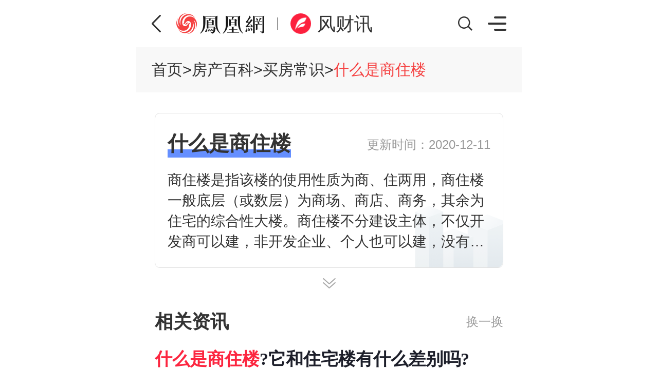

--- FILE ---
content_type: text/html; charset=utf-8
request_url: https://fengcx.com/baike/3186.shtml
body_size: 11830
content:
<!doctype html>
<html data-n-head-ssr>
  <head >
    <title>什么是商住楼_百科资讯专题————风财讯</title><meta data-n-head="ssr" charset="utf-8"><meta data-n-head="ssr" name="viewport" content="width=device-width, initial-scale=1, minimum-scale=1, maximum-scale=1, user-scalable=no"><meta data-n-head="ssr" data-hid="description" name="description" content="百科资讯专题为用户提供百科词的房产相关资讯，扩展阅读，推荐楼盘及房产百科内容，让用户快速便捷地了解站内与关键词相关的内容。"><meta data-n-head="ssr" data-hid="keywords" name="keywords" content="百科，百科的定义，百科相关资讯，百科词相关楼盘"><link data-n-head="ssr" rel="icon" type="image/x-icon" href="/favicon.ico"><script data-n-head="ssr" src="https://x0.ifengimg.com/house/static/js/iFengHouseLogin.umd.min.js"></script><script data-n-head="ssr" src="https://x0.ifengimg.com/fe/shank/content/2019/0418/fa.min.js" crossorigin="anonymous" async></script><link rel="preload" href="https://x0.ifengimg.com/house/fengcx/wap/f726987c4a78a13accd3.js" as="script"><link rel="preload" href="https://x0.ifengimg.com/house/fengcx/wap/52d33c47293f2a28558c.css" as="style"><link rel="preload" href="https://x0.ifengimg.com/house/fengcx/wap/43bb7968a7ea14cedfd9.js" as="script"><link rel="preload" href="https://x0.ifengimg.com/house/fengcx/wap/42b967c0ed7af667c109.js" as="script"><link rel="preload" href="https://x0.ifengimg.com/house/fengcx/wap/0d121a2f08075d303a44.css" as="style"><link rel="preload" href="https://x0.ifengimg.com/house/fengcx/wap/70b47601de0b46d26717.js" as="script"><link rel="preload" href="https://x0.ifengimg.com/house/fengcx/wap/740eb0c77c78d418149c.css" as="style"><link rel="preload" href="https://x0.ifengimg.com/house/fengcx/wap/14c32fa498371af425ba.js" as="script"><link rel="preload" href="https://x0.ifengimg.com/house/fengcx/wap/f5bf631e652f87b86519.js" as="script"><link rel="preload" href="https://x0.ifengimg.com/house/fengcx/wap/51dcf1592c1836a9d0c7.css" as="style"><link rel="preload" href="https://x0.ifengimg.com/house/fengcx/wap/7e7c79d29ffad9a0a7c3.js" as="script"><link rel="stylesheet" href="https://x0.ifengimg.com/house/fengcx/wap/52d33c47293f2a28558c.css"><link rel="stylesheet" href="https://x0.ifengimg.com/house/fengcx/wap/0d121a2f08075d303a44.css"><link rel="stylesheet" href="https://x0.ifengimg.com/house/fengcx/wap/740eb0c77c78d418149c.css"><link rel="stylesheet" href="https://x0.ifengimg.com/house/fengcx/wap/51dcf1592c1836a9d0c7.css">
  </head>
  <body >
    <div data-server-rendered="true" id="__nuxt"><!----><div id="__layout"><div class="ignore_max_w"><div><div><div class="keywords"><div class="globalTitle"><div class="historyBack"></div> <h2><div class="logo-box"><a href="//i.ifeng.com/" class="ifeng-logo"></a> <span class="logo-line"></span> <a href="//fengcx.com" class="fcx-logo">风财讯</a></div></h2> <div class="titleRight"><!----> <img src="https://x0.ifengimg.com/house/fengcx/wap/img/613eb3d.png" class="search"> <div class="toNav"></div></div> <div class="navContent" style="display:none;"><div class="navContent-container"><div class="navContent-container-t">
                频道导航
                </div> <ul class="navContent-container-list"><li><a href="https://ihouse.ifeng.com/news"><img src="https://s0.ifengimg.com/static/images/17_540099d8.png" alt>
                        资讯
                        <!----></a></li><li><a href="https://fengcx.com"><img src="https://x0.ifengimg.com/house/2020/08/27/fcx_icon_73e3d928.png" alt>
                        风财讯
                        <i class="hot"></i></a></li><li><a href="https://ihouse.ifeng.com/jingpin/list/"><img src="https://x0.ifengimg.com/house/static/wap/images/icon_jingpin_new.png" alt>
                        精品
                        <!----></a></li><li><a href="http://live.house.ifeng.com/list/3066"><img src="https://x0.ifengimg.com/house/static/images/zb_icon_36a73d8f.png" alt>
                        直播·视频
                        <!----></a></li><li><a href="https://ihouse.ifeng.com/search"><img src="https://x0.ifengimg.com/house/static/images/xf_icon_07b46918.png" alt>
                        新房
                        <!----></a></li><li><a href="https://dwq.ihouse.ifeng.com/?site_id=17632"><img src="https://x0.ifengimg.com/house/2022/04/26/icon_dawanqu_d08ae6d7.png" alt>
                        大湾区
                        <!----></a></li><li><a href="//m.iqidian.com/news/"><img src="https://x0.ifengimg.com/house/static/images/qdsy_icon_a7715f36.png" alt>
                        奇点商业
                        <!----></a></li><li><a href="https://ulive.ihouse.ifeng.com/"><img src="https://x0.ifengimg.com/house/static/images/ysh_icon_5bcaf6be.png" alt>
                        优生活
                        <!----></a></li><li><a href="https://ihouse.ifeng.com/news/wenlv"><img src="https://x0.ifengimg.com/house/static/images/wl_icon_a8386b54.png" alt>
                        文旅
                        <!----></a></li><li><a href="https://u.ihouse.ifeng.com/"><img src="https://x0.ifengimg.com/house/static/images/hyzx_icon_2ca289c8.png" alt>
                        会员中心
                        <!----></a></li><li><a href="javascript:;"><img src="https://x0.ifengimg.com/house/static/images/xcx_icon_c8aefd63.png" alt>
                        小程序下载
                        <!----></a></li></ul></div> <div class="navContent-close"></div></div> <div class="qrcodeLayer" style="display:none;"><div><i class="qrcodeLayer-close"></i> <img src="" alt></div></div> <!----> <div class="searchDiv" style="display:none;"><div class="searchHeader"><img src="[data-uri]" alt class="back"> <div class="searchInput"><img src="https://x0.ifengimg.com/house/fengcx/wap/img/fca34b4.png" alt class="search"> <input type="text" placeholder="" value=""> <!----></div> <div class="searchBtn">搜索</div></div> <!----> <!----> <div class="default"><!----> <!----> <!----> <!----> <!----></div></div></div> <ul class="bread-crumb"><li><a href="//fengcx.com">首页</a><span>&gt;</span></li> <li><a href="/baike" class="nopoint">房产百科</a><span>&gt;</span></li> <li><a href="/baike/f26.shtml" class="nopoint">买房常识</a><span>&gt;</span></li> <li><a href="javascript:;" class="nopoint">什么是商住楼</a></li></ul> <div class="intro"><div class="intro-con"><div class="name">什么是商住楼</div> <span class="time">更新时间：2020-12-11</span> <div class="desc hidden"><p>商住楼是指该楼的使用性质为商、住两用，商住楼一般底层（或数层）为商场、商店、商务，其余为住宅的综合性大楼。商住楼不分建设主体，不仅开发商可以建，非开发企业、个人也可以建，没有规定必须出售。商住楼的土地使用性质为综合用地，根据国家土地法规定，综合土地的使用权年限为50年。</p></div> <div class="desc desc0"> </div></div> <!----></div> <div class="keywords-wrap relative-news"><div class="keywords-title"><h4>相关资讯</h4> <span class="right">换一换</span></div> <div class="info-flow-wrap"><div class="dinfo-flow dinfo-flow-text"><a href="https://fengcx.com/news/detail/53669642.shtml"><div class="dtitle"><span>什么</span><span>是</span><span>商住楼</span>?它和住宅楼有什么差别吗?</div> <!----> <!----> <div class="dinfo"><!----> <div class="dtime"></div></div> <div class="dlabel"><div class="tags channel"><span>贷款</span></div><div class="tags channel"><span>商业</span></div><div class="tags channel"><span>商住楼</span></div><div class="tags channel"><span>住宅楼</span></div><div class="tags channel"><span>底层</span></div><div class="tags channel"><span>利率</span></div><div class="tags channel"><span>最长</span></div><div class="tags channel"><span>年限</span></div><div class="tags channel"><span>普通</span></div><div class="tags channel"><span>应该</span></div><div class="tags channel"><span>一样</span></div></div> <!----></a></div><div class="dinfo-flow dinfo-flow-text"><a href="https://fengcx.com/news/detail/53669631.shtml"><div class="dtitle"><span>什么</span><span>是</span><span>商住楼</span>？</div> <!----> <!----> <div class="dinfo"><!----> <div class="dtime"></div></div> <div class="dlabel"><div class="tags channel"><span>写字楼</span></div><div class="tags channel"><span>商业</span></div><div class="tags channel"><span>开发</span></div><div class="tags channel"><span>企业</span></div><div class="tags channel"><span>商住楼</span></div><div class="tags channel"><span>商务</span></div><div class="tags channel"><span>性质</span></div><div class="tags channel"><span>商业用途</span></div><div class="tags channel"><span>规定</span></div><div class="tags channel"><span>可以</span></div><div class="tags channel"><span>综合</span></div><div class="tags channel"><span>土地</span></div><div class="tags channel"><span>使用</span></div><div class="tags channel"><span>只能</span></div><div class="tags channel"><span>用于</span></div><div class="tags channel"><span>住宅</span></div><div class="tags channel"><span>主体</span></div><div class="tags channel"><span>不仅</span></div><div class="tags channel"><span>开发商</span></div><div class="tags channel"><span>个人</span></div></div> <!----></a></div><div class="dinfo-flow dinfo-flow-text"><a href="https://fengcx.com/news/detail/53669588.shtml"><div class="dtitle"><span>什么</span><span>是</span><span>商住楼</span></div> <!----> <!----> <div class="dinfo"><!----> <div class="dtime"></div></div> <div class="dlabel"><div class="tags channel"><span>商业</span></div><div class="tags channel"><span>开发</span></div><div class="tags channel"><span>企业</span></div><div class="tags channel"><span>商住楼</span></div><div class="tags channel"><span>商务</span></div><div class="tags channel"><span>可以</span></div><div class="tags channel"><span>土地</span></div><div class="tags channel"><span>使用</span></div><div class="tags channel"><span>性质</span></div><div class="tags channel"><span>综合</span></div><div class="tags channel"><span>规定</span></div><div class="tags channel"><span>综合性</span></div><div class="tags channel"><span>商店</span></div><div class="tags channel"><span>其余</span></div><div class="tags channel"><span>住宅</span></div><div class="tags channel"><span>底层</span></div><div class="tags channel"><span>大楼</span></div><div class="tags channel"><span>不分</span></div><div class="tags channel"><span>建设</span></div><div class="tags channel"><span>主体</span></div></div> <!----></a></div><div class="dinfo-flow dinfo-flow-text"><a href="https://fengcx.com/news/detail/53626137.shtml"><div class="dtitle"><span>什么</span><span>是</span><span>商住楼</span>住宅</div> <!----> <!----> <div class="dinfo"><!----> <div class="dtime"></div></div> <div class="dlabel"><div class="tags channel"><span>北京</span></div><div class="tags channel"><span>城市</span></div><div class="tags channel"><span>商业</span></div><div class="tags channel"><span>公寓</span></div><div class="tags channel"><span>开发</span></div><div class="tags channel"><span>普通住宅</span></div><div class="tags channel"><span>酒店</span></div><div class="tags channel"><span>生活</span></div><div class="tags channel"><span>商住楼</span></div><div class="tags channel"><span>商务</span></div><div class="tags channel"><span>住房</span></div><div class="tags channel"><span>居住</span></div><div class="tags channel"><span>用来</span></div><div class="tags channel"><span>可以</span></div><div class="tags channel"><span>住宅</span></div><div class="tags channel"><span>商品住宅</span></div><div class="tags channel"><span>分做</span></div><div class="tags channel"><span>环境</span></div><div class="tags channel"><span>一般</span></div><div class="tags channel"><span>作为</span></div></div> <!----></a></div><div class="dinfo-flow dinfo-flow-text"><a href="https://fengcx.com/news/detail/53626117.shtml"><div class="dtitle"><span>什么</span><span>是</span><span>商住楼</span>？</div> <!----> <!----> <div class="dinfo"><!----> <div class="dtime"></div></div> <!----> <!----></a></div> <div class="all">
                    查看全部
            </div></div></div> <div class="keywords-wrap relative-words"><div class="keywords-title"><h4>相关词条</h4> <span class="right">换一换</span></div> <ul><li><a href="/baike/3881.shtml"> 莱芜住房公积金查询</a></li><li><a href="/baike/3887.shtml"> 霸州住房公积金查询</a></li><li><a href="/baike/3868.shtml"> 来宾住房公积金查询</a></li><li><a href="/baike/3878.shtml"> 汕头住房公积金查询</a></li><li><a href="/baike/3896.shtml"> 乌兰察布住房公积金查询</a></li><li><a href="/baike/3885.shtml"> 上海住房公积金查询</a></li><li><a href="/baike/3858.shtml"> 自贡住房公积金查询</a></li><li><a href="/baike/3860.shtml"> 中卫住房公积金查询</a></li><li><a href="/baike/3856.shtml"> 唐山住房公积金查询</a></li></ul></div> <div class="keywords-wrap tuijian-houselist"><div class="keywords-title"><h4>推荐楼盘</h4> <span class="right more"><a href="https://house.ifeng.com/search.shtml" target="_blank">查看更多</a></span></div> <div class="recommend_box"><div class="detail_box"><a href="https://house.ifeng.com/homedetail/4822349.shtml" class="house_info"><div class="house_img"><img alt=""> <div class="new tags house"><span>在售</span></div></div> <ul class="house_detail"><li class="name">中海·丽金府</li> <li class="address_price"><div class="content"><span class="address">丽泽</span> <span class="price">更新中</span></div> <div><a href="tel:+undefined,01089538888" class="house_tel"></a></div></li> <li class="type"><div class="tags keywords"><span>公园地产</span></div><div class="tags keywords"><span>创意地产</span></div><div class="tags keywords"><span>投资地产</span></div></li></ul></a><a href="https://house.ifeng.com/homedetail/4822314.shtml" class="house_info"><div class="house_img"><img alt=""> <div class="new tags house"><span>待售</span></div></div> <ul class="house_detail"><li class="name">国誉燕园|朗润</li> <li class="address_price"><div class="content"><span class="address">昌平区其他</span> <span class="price">更新中</span></div> <div><a href="tel:+undefined,01080226688" class="house_tel"></a></div></li> <li class="type"><div class="tags keywords"><span>品牌房企</span></div><div class="tags keywords"><span>公园地产</span></div></li></ul></a><a href="https://house.ifeng.com/homedetail/4822273.shtml" class="house_info"><div class="house_img"><img alt=""> <div class="new tags house"><span>待售</span></div></div> <ul class="house_detail"><li class="name">北京隅∙西颂</li> <li class="address_price"><div class="content"><span class="address">科技园区</span> <span class="price">更新中</span></div> <div><a href="tel:+undefined," class="house_tel"></a></div></li> <li class="type"><div class="tags keywords"><span>地铁沿线</span></div><div class="tags keywords"><span>品牌房企</span></div><div class="tags keywords"><span>教育地产</span></div></li></ul></a><a href="https://house.ifeng.com/homedetail/4822272.shtml" class="house_info"><div class="house_img"><img alt=""> <div class="new tags house"><span>待售</span></div></div> <ul class="house_detail"><li class="name">首钢·璟悦长安</li> <li class="address_price"><div class="content"><span class="address">八角</span> <span class="price">待定</span></div> <div><a href="tel:+4008185005,89135" class="house_tel"></a></div></li> <li class="type"><div class="tags keywords"><span>地铁沿线</span></div><div class="tags keywords"><span>小户型</span></div><div class="tags keywords"><span>品牌房企</span></div></li></ul></a><a href="https://house.ifeng.com/homedetail/4822218.shtml" class="house_info"><div class="house_img"><img alt=""> <div class="new tags house"><span>待售</span></div></div> <ul class="house_detail"><li class="name">北京城建·玺院</li> <li class="address_price"><div class="content"><span class="address">西四环</span> <span class="price">更新中</span></div> <div><a href="tel:+undefined," class="house_tel"></a></div></li> <li class="type"><div class="tags keywords"><span>地铁沿线</span></div><div class="tags keywords"><span>品牌房企</span></div><div class="tags keywords"><span>车位充足</span></div></li></ul></a></div></div></div> <div class="keywords-wrap more-reading"><div class="keywords-title"><h4>扩展阅读</h4> <span class="right more"><a href="https://house.ifeng.com/daogou/" target="_blank">查看更多</a></span></div> <div class="info-flow-wrap"><div class="info-flow info-flow-text"><a href="https://huhehaote.ihouse.ifeng.com/daogou/2026_01_05-57266561_0.shtml"><div class="title">启新立序丨鹏辉·云玥九序 城市展厅瞩目盛放</div> <!----> <!----> <div class="info"><div class="source">
                凤凰网房产呼和浩特站
            </div> <div class="time">2026-01-05</div> <!----></div> <!----></a></div><div class="info-flow info-flow-text"><a href="https://huhehaote.ihouse.ifeng.com/daogou/2025_12_25-57260794_0.shtml"><div class="title">鹏辉云月湾满分兑现！超级交付力+，启幕品质人居新篇</div> <!----> <!----> <div class="info"><div class="source">
                凤凰网房产呼和浩特站
            </div> <div class="time">2025-12-25</div> <!----></div> <!----></a></div><div class="info-flow info-flow-text"><a href="https://huhehaote.ihouse.ifeng.com/daogou/2025_12_01-57238754_0.shtml"><div class="title">鹏辉·云月湾｜践行好房子标准，荣获房地产开发领域综合性最高荣誉——2025广厦奖候选项目！</div> <!----> <!----> <div class="info"><div class="source">
                凤凰网房产呼和浩特站
            </div> <div class="time">2025-12-01</div> <!----></div> <!----></a></div><div class="info-flow info-flow-text"><a href="https://huhehaote.ihouse.ifeng.com/daogou/2025_10_26-57207976_0.shtml"><div class="title">中海未来之境 | 耀世首开，中海「好房子」划定时代标杆！</div> <!----> <!----> <div class="info"><div class="source">
                凤凰网房产呼和浩特站
            </div> <div class="time">2025-10-26</div> <!----></div> <!----></a></div><div class="info-flow info-flow-text"><a href="https://huhehaote.ihouse.ifeng.com/daogou/2025_10_13-57196684_0.shtml"><div class="title">婚房首选！金地青城尚府8天狂销66套，主城低密爱巢太对味！</div> <!----> <!----> <div class="info"><div class="source">
                凤凰网房产呼和浩特站
            </div> <div class="time">2025-10-13</div> <!----></div> <!----></a></div></div></div> <div class="recommend-house"><div class="keywords-title"><h4>猜你喜欢</h4> <span class="right more"><a href="https://house.ifeng.com/search.shtml" target="_blank">查看更多</a></span></div> <div class="list"><ul><li><a href="https://house.ifeng.com/homedetail/4822349.shtml"><img> <div class="dictName">中海·丽金府</div> <div class="areaName">丰台-丽泽</div> <div class="price">更新中</div></a></li><li><a href="https://house.ifeng.com/homedetail/4822314.shtml"><img> <div class="dictName">国誉燕园|朗润</div> <div class="areaName">昌平-昌平区其他</div> <div class="price">更新中</div></a></li><li><a href="https://house.ifeng.com/homedetail/4822273.shtml"><img> <div class="dictName">北京隅∙西颂</div> <div class="areaName">丰台-科技园区</div> <div class="price">更新中</div></a></li><li><a href="https://house.ifeng.com/homedetail/4822272.shtml"><img> <div class="dictName">首钢·璟悦长安</div> <div class="areaName">石景山-八角</div> <div class="price">待定</div></a></li><li><a href="https://house.ifeng.com/homedetail/4822218.shtml"><img> <div class="dictName">北京城建·玺院</div> <div class="areaName">丰台-西四环</div> <div class="price">更新中</div></a></li></ul></div></div> <div class="bottomNav"><div class="van-tabs van-tabs--card"><div class="van-tabs__wrap"><div role="tablist" class="van-tabs__nav van-tabs__nav--card"></div></div><div class="van-tabs__content"><div role="tabpanel" class="van-tab__pane" style="display:none;"><!----></div> <div role="tabpanel" class="van-tab__pane" style="display:none;"><!----></div> <div role="tabpanel" class="van-tab__pane" style="display:none;"><!----></div></div></div></div> <div><div class="footer"><!----> <div class="footer_box"><ul class="footer_list"><li><a href="https://passport.house.ifeng.com/">登陆</a> <span>|</span></li><li><a href="https://house.ifeng.com/">电脑版</a> <span>|</span></li><li><a href="https://ihouse.ifeng.com/column/news/websitemap">网站地图</a> <span>|</span></li><li><a href="tel:400-818-5005 转 88888">联系客服</a> <span class="noborder">|</span></li></ul> <p class="ICP"><a href="https://beian.miit.gov.cn" target="_blank">京ICP备20021509号-1</a></p> <p class="copyRight">©风财讯 fengcx.com</p></div></div></div></div></div></div> <Footer></Footer></div></div></div><script>window.__NUXT__=(function(a,b,c,d,e,f,g,h,i,j,k,l,m,n,o,p,q,r,s,t,u,v,w,x,y,z,A,B,C,D,E,F,G,H,I,J,K,L,M,N,O,P,Q,R,S,T,U,V,W,X,Y,Z,_,$,aa,ab,ac,ad,ae,af,ag,ah,ai,aj,ak,al,am,an,ao,ap,aq,ar,as,at,au,av,aw,ax,ay,az,aA,aB,aC,aD,aE,aF,aG,aH,aI,aJ,aK,aL,aM,aN,aO,aP,aQ,aR,aS,aT,aU,aV,aW,aX,aY,aZ,a_,a$,ba,bb,bc,bd,be,bf,bg){return {layout:"default",data:[{}],fetch:{},error:c,state:{islogin:s,user:c,site:{name:A,id:3066,domain:"bj"},currentChannel:b,breadCrumbList:[],columnType:b,link_id:b,hasLikeArray:[],moreReplyMap:{},moreReplyCountMap:{},cityList:{},type:{},Sentiment:{emotionHotArticle:{},emotionWeather:{},emotionChartsWeather:{},emotionWeatherTime:c,emotionTotalNum:c,gatherHotWords:{},gatherEmotionRatio:{},type:{}},Search:{type:{}},News:{navData:[{text:D,channel:o},{text:"深度",channel:"shendu"},{text:"小道",channel:"xiaodao"},{text:"ESG",channel:"esg"},{text:"好盘探探",channel:E},{text:"排行榜",channel:"paihangbang"},{text:"观点",channel:"guandian"},{text:"百科",channel:"baike"},{text:"暖新闻",channel:"nuanxinwen"}],newsContent:{currentChannel:o,bannerArr:[],newsListData:c},pcNewsListData:{currentChannel:o,newsListData:c},xiaoDaoContent:c,zhiloushuContent:{type:E,listData:c},banner:[],currentAdPosIds:{flow:[]},type:{}},Loupan:{navData:[{text:D,channel:o}],loupanList:{currentChannel:o,data:c},loupanDetail:{},loupanPriceData:{},cloudProductList:c,type:{}},Esg:{esgReportList:[],esgReportEnd:s,esgDongtaiList:[],esgDongtaiEnd:s,esgDongChaList:[],esgDongChaEnd:s,brandEsgChartData:[],industryEsgChartData:[],esgSugData:{},type:{}},Detail:{detail:{article:{}},newsListData:[],bannerData:{},detailPcData:{},type:{}},Company:{companyDetail:{},newsListData:[],mailSubscription:{},mailSubscriptionEhartsOption:{},companyRelatedArticle:{news:[],gossip:[],stock:[],notice:[],finance:[]},type:{}},Baike:{listdata:{top_class:[],category_list:[]},ctype:1,detail:{id:3186,name:"什么是商住楼",desc:"商住楼是指该楼的使用性质为商、住两用，商住楼一般底层（或数层）为商场、商店、商务，其余为住宅的综合性大楼。商住楼不分建设主体，不仅开发商可以建，非开发企业、个人也可以建，没有规定必须出售。商住楼的土地使用性质为综合用地，根据国家土地法规定，综合土地的使用权年限为50年。",create_uid:a,ip:"10.0.24.32",update_time:"2020-12-11",category_id:26,category_name:"买房常识",relate_reading:[{id:53669642,title:"\u003Cspan\u003E什么\u003C\u002Fspan\u003E\u003Cspan\u003E是\u003C\u002Fspan\u003E\u003Cspan\u003E商住楼\u003C\u002Fspan\u003E?它和住宅楼有什么差别吗?",desc:b,keywords:["贷款",t,u,"住宅楼",F,"利率","最长","年限","普通","应该","一样"],type:d,thumb:[],imgArr:[],link:"https:\u002F\u002Ffengcx.com\u002Fnews\u002Fdetail\u002F53669642.shtml",style:p,info:{source:b,time:b}},{id:53669631,title:G,desc:b,keywords:["写字楼",t,v,H,u,B,I,"商业用途",J,C,K,L,M,"只能","用于",e,N,"不仅","开发商","个人"],type:d,thumb:[],imgArr:[],link:"https:\u002F\u002Ffengcx.com\u002Fnews\u002Fdetail\u002F53669631.shtml",style:p,info:{source:b,time:b}},{id:53669588,title:"\u003Cspan\u003E什么\u003C\u002Fspan\u003E\u003Cspan\u003E是\u003C\u002Fspan\u003E\u003Cspan\u003E商住楼\u003C\u002Fspan\u003E",desc:b,keywords:[t,v,H,u,B,C,L,M,I,K,J,"综合性","商店","其余",e,F,"大楼","不分","建设",N],type:d,thumb:[],imgArr:[],link:"https:\u002F\u002Ffengcx.com\u002Fnews\u002Fdetail\u002F53669588.shtml",style:p,info:{source:b,time:b}},{id:53626137,title:"\u003Cspan\u003E什么\u003C\u002Fspan\u003E\u003Cspan\u003E是\u003C\u002Fspan\u003E\u003Cspan\u003E商住楼\u003C\u002Fspan\u003E住宅",desc:b,keywords:[A,"城市",t,"公寓",v,"普通住宅","酒店","生活",u,B,"住房","居住","用来",C,e,"商品住宅","分做","环境","一般","作为"],type:d,thumb:[],imgArr:[],link:"https:\u002F\u002Ffengcx.com\u002Fnews\u002Fdetail\u002F53626137.shtml",style:p,info:{source:b,time:b}},{id:53626117,title:G,desc:b,keywords:[],type:d,thumb:[],imgArr:[],link:"https:\u002F\u002Ffengcx.com\u002Fnews\u002Fdetail\u002F53626117.shtml",style:p,info:{source:b,time:b}},{id:57284074,title:"超级地中海·憘悦一期斩获45亿 引领海南高端豪宅市场",desc:"一期斩获45亿二期新品热映天际610面世2025年，随着海南自贸港正式封关运作，海南再次迎来腾飞机遇。作为海南极具价值和发展潜力的区域板块，国家海岸海棠湾的配套日趋成熟，高端豪宅如雨后春笋涌现",keywords:["综合体","海棠"],type:d,thumb:[],imgArr:[],link:"https:\u002F\u002Ffengcx.com\u002Fnews\u002Fdetail\u002F57284074.shtml",style:O,info:{source:P,time:g}},{id:57284202,title:"竞品争相入市，北京国贤府因何依然霸榜昌平楼市？",desc:"进入2026年1月，这个传统的楼市淡季，北京国贤府依然保持着每周10套左右的稳定去化速度，持续霸占区域销量榜一，展现出惊人的吸纳力。",keywords:["北京国贤府"],type:d,thumb:[Q],imgArr:[Q],link:"https:\u002F\u002Ffengcx.com\u002Fnews\u002Fdetail\u002F57284202.shtml",style:f,info:{source:R,time:g}},{id:57284190,title:"南京：推动既有库存商品房全部纳入房票超市 推行“全城通兑”和“电子房票”",desc:"财联社1月26日电，南京市政府印发《关于加快培育新质生产力推动高质量发展的若干政策（2026年版）》。其中指出，探索房地产发展新模式。用好用足国家房地产支持政策，持续释放“房七条”等既有政策效应，有效满足居民各类刚性和改善性住房需求",keywords:["南京","房票超市"],type:d,thumb:[S],imgArr:[S],link:"https:\u002F\u002Ffengcx.com\u002Fnews\u002Fdetail\u002F57284190.shtml",style:f,info:{source:"财联社",time:g}},{id:57284109,title:"北京二手房网签量两连涨，昌平两大新盘规划曝光 | 凰家周刊",desc:"本周（1月19日至1月25日），北京新房住宅网签量环比有所微降，二手房呈持续上涨趋势。具体来看，新房住宅网签套数环比下降5.03%，二手房住宅环比上涨8.32%。",keywords:["房地产",A],type:d,thumb:[T],imgArr:[T],link:"https:\u002F\u002Ffengcx.com\u002Fnews\u002Fdetail\u002F57284109.shtml",style:f,info:{source:R,time:g}},{id:57284173,title:"越秀地产预计2025年核心净利润2.5至3.5亿元",desc:"观点网讯：越秀地产1月23日晚间公告，预期2025年度的权益持有人应占盈利约人民币0.5亿元至人民币1亿元，核心净利润较约人民币2.5亿元至人民币3.5亿元",keywords:["越秀地产","核心净利润"],type:d,thumb:[w],imgArr:[w],link:"https:\u002F\u002Ffengcx.com\u002Fnews\u002Fdetail\u002F57284173.shtml",style:f,info:{source:U,time:g}},{id:57284108,title:"天津公积金提高贷款最高限额 延长二手住房贷款最长期限",desc:"每经快讯，据天津市公积金中心官网消息，天津市住房公积金管理中心今日（26日）印发《天津市个人住房公积金贷款管理办法》（以下简称《贷款办法》），其中指出：1",keywords:["公积金","天津"],type:d,thumb:[V],imgArr:[V],link:"https:\u002F\u002Ffengcx.com\u002Fnews\u002Fdetail\u002F57284108.shtml",style:f,info:{source:"每日经济新闻",time:g}},{id:57284172,title:"花样年控股披露境外债务重组进展",desc:"中房网讯（苏晓\u002F文）1月26日，花样年控股发布内幕消息公告，披露其境外债务重组的最新进展。根据公告，开曼法院已于2026年1月23日下达命令，指示召开计划债权人单一会议，以考虑及酌情批准开曼计划",keywords:["花样年","境外债务重组"],type:d,thumb:[w],imgArr:[w],link:"https:\u002F\u002Ffengcx.com\u002Fnews\u002Fdetail\u002F57284172.shtml",style:f,info:{source:"中房网",time:g}},{id:57284139,title:"成交量反常猛涨20%！新春楼市第一枪打响？",desc:"2026楼市趋势很“反常”！",keywords:["二手房","楼市","网签量","挂牌量"],type:d,thumb:[W],imgArr:[W],link:"https:\u002F\u002Ffengcx.com\u002Fnews\u002Fdetail\u002F57284139.shtml",style:f,info:{source:P,time:g}},{id:57284048,title:"超级地中海·憘悦成海南千万级豪宅顶流",desc:"一期斩获45亿 二期新品热映 天际610面世",keywords:["海南"],type:d,thumb:[],imgArr:[],link:"https:\u002F\u002Ffengcx.com\u002Fnews\u002Fdetail\u002F57284048.shtml",style:O,info:{source:b,time:g}},{id:57283799,title:"中南建设西安一宗商务金融用地法拍",desc:"观点网讯：1月25日，据公开信息，中南建设旗下西安南兴置业有限公司一宗位于西安长安区的商务金融用地将被司法拍卖，起拍价1.075亿元。该地块面积12.585亩，处于未开发状态，拍卖时间为2026年2月27日，竞买保证金2000万元",keywords:[v],type:d,thumb:[X],imgArr:[X],link:"https:\u002F\u002Ffengcx.com\u002Fnews\u002Fdetail\u002F57283799.shtml",style:f,info:{source:U,time:g}}],relate_reading_link:"https:\u002F\u002Ffengcx.com\u002Fbaike\u002Ff26\u002F3186.shtml",more_reading:[{id:Y,article_id:Y,title:"启新立序丨鹏辉·云玥九序 城市展厅瞩目盛放",desc:"每一次迭代，都是对土地价值的深度契合每一次展卷，都是对品质生活的热切追求鹏辉·云玥九序城市展厅盛大开放承载云月系光环，立序城市未来以时代远见，镌刻城市崭新封面元启新序，盛放对生活的全新想象2026年1月1日，当新一年的第一缕晨光映照城市，...",type:q,video_info:[],is_original:a,imgArr:[],thumb:c,link:"https:\u002F\u002Fhuhehaote.ihouse.ifeng.com\u002Fdaogou\u002F2026_01_05-57266561_0.shtml",style:f,isHot:a,info:{source:r,time:"2026-01-05"}},{id:Z,article_id:Z,title:"鹏辉云月湾满分兑现！超级交付力+，启幕品质人居新篇",desc:"总有一些美好值得翘首以盼，总有一些承诺终将如约兑现。历经一年多的憧憬与期待，鹏辉地产呼市第五盘——鹏辉云月湾，12月25日-28日迎来盛大交付，一场充满仪式感与温馨感的归家之旅，向业主交出了一份关于“超级交付力+”的圆满答卷",type:q,video_info:[],is_original:a,imgArr:[],thumb:c,link:"https:\u002F\u002Fhuhehaote.ihouse.ifeng.com\u002Fdaogou\u002F2025_12_25-57260794_0.shtml",style:f,isHot:a,info:{source:r,time:"2025-12-25"}},{id:_,article_id:_,title:"鹏辉·云月湾｜践行好房子标准，荣获房地产开发领域综合性最高荣誉——2025广厦奖候选项目！",desc:"在房地产高质量发展的浪潮中，唯有以匠心立根、以品质为魂的项目，才能脱颖而出",type:q,video_info:[],is_original:a,imgArr:[],thumb:c,link:"https:\u002F\u002Fhuhehaote.ihouse.ifeng.com\u002Fdaogou\u002F2025_12_01-57238754_0.shtml",style:f,isHot:a,info:{source:r,time:"2025-12-01"}},{id:$,article_id:$,title:"中海未来之境 | 耀世首开，中海「好房子」划定时代标杆！",desc:"10月24日，中海未来之境迎来首次开盘。数千组客户携期待而至，选房区气氛紧张而热烈，包头改善人居的热情被彻底点燃。从摘地伊始，中海未来之境便以「中海好房子」基因备受全城瞩目，持续高涨的到访人气，印证了市场对品质生活的深切渴望",type:q,video_info:[],is_original:a,imgArr:[],thumb:c,link:"https:\u002F\u002Fhuhehaote.ihouse.ifeng.com\u002Fdaogou\u002F2025_10_26-57207976_0.shtml",style:f,isHot:a,info:{source:r,time:"2025-10-26"}},{id:aa,article_id:aa,title:"婚房首选！金地青城尚府8天狂销66套，主城低密爱巢太对味！",desc:"国庆黄金周的呼和浩特楼市，金地青城尚府成了年轻人的\"打卡热地\"——营销中心里随处可见年轻情侣、新婚夫妻的身影，洽谈区座无虚席，签约处喜报连连。最终以8天狂销66套的成绩笑傲青城楼市，其中婚房需求购房者占比惊人，妥妥的\"新婚置业爆款盘\"",type:q,video_info:[],is_original:a,imgArr:[],thumb:c,link:"https:\u002F\u002Fhuhehaote.ihouse.ifeng.com\u002Fdaogou\u002F2025_10_13-57196684_0.shtml",style:f,isHot:a,info:{source:r,time:"2025-10-13"}}],more_reading_link:"https:\u002F\u002Fhouse.ifeng.com\u002Fdaogou\u002F",words_list:[{id:3881,name:"莱芜住房公积金查询",url:"http:\u002F\u002Ffengcx.com\u002Fbaike\u002F3881.shtml"},{id:3887,name:"霸州住房公积金查询",url:"http:\u002F\u002Ffengcx.com\u002Fbaike\u002F3887.shtml"},{id:3868,name:"来宾住房公积金查询",url:"http:\u002F\u002Ffengcx.com\u002Fbaike\u002F3868.shtml"},{id:3878,name:"汕头住房公积金查询",url:"http:\u002F\u002Ffengcx.com\u002Fbaike\u002F3878.shtml"},{id:3896,name:"乌兰察布住房公积金查询",url:"http:\u002F\u002Ffengcx.com\u002Fbaike\u002F3896.shtml"},{id:3885,name:"上海住房公积金查询",url:"http:\u002F\u002Ffengcx.com\u002Fbaike\u002F3885.shtml"},{id:3858,name:"自贡住房公积金查询",url:"http:\u002F\u002Ffengcx.com\u002Fbaike\u002F3858.shtml"},{id:3860,name:"中卫住房公积金查询",url:"http:\u002F\u002Ffengcx.com\u002Fbaike\u002F3860.shtml"},{id:3856,name:"唐山住房公积金查询",url:"http:\u002F\u002Ffengcx.com\u002Fbaike\u002F3856.shtml"},{id:3894,name:"大理住房公积金查询",url:"http:\u002F\u002Ffengcx.com\u002Fbaike\u002F3894.shtml"},{id:3869,name:"宜宾住房公积金查询",url:"http:\u002F\u002Ffengcx.com\u002Fbaike\u002F3869.shtml"},{id:3851,name:"万宁住房公积金查询",url:"http:\u002F\u002Ffengcx.com\u002Fbaike\u002F3851.shtml"},{id:3875,name:"如皋住房公积金查询",url:"http:\u002F\u002Ffengcx.com\u002Fbaike\u002F3875.shtml"},{id:3857,name:"天水住房公积金查询",url:"http:\u002F\u002Ffengcx.com\u002Fbaike\u002F3857.shtml"},{id:3867,name:"平凉住房公积金查询",url:"http:\u002F\u002Ffengcx.com\u002Fbaike\u002F3867.shtml"},{id:3882,name:"眉山住房公积金查询",url:"http:\u002F\u002Ffengcx.com\u002Fbaike\u002F3882.shtml"},{id:3889,name:"三亚住房公积金查询",url:"http:\u002F\u002Ffengcx.com\u002Fbaike\u002F3889.shtml"},{id:3866,name:"嘉兴住房公积金查询",url:"http:\u002F\u002Ffengcx.com\u002Fbaike\u002F3866.shtml"}],recommend_house:[{areaId:ab,areaName:ac,cloudBuyFlag:a,coverImage:ad,dictName:ae,grade:h,id:af,locationId:l,locationName:m,loupanPreferential:a,maxBuildArea:ag,minBuildArea:ah,price:i,priceDate:ai,priceFlag:a,priceUnit:b,propertyCategory:e,salePhoneAltPc:x,salePhoneAltWap:x,saleStatus:aj,specialList:[y,ak,al],url:am},{areaId:an,areaName:ao,cloudBuyFlag:a,coverImage:ap,dictName:aq,grade:h,id:ar,locationId:as,locationName:at,loupanPreferential:a,maxBuildArea:au,minBuildArea:av,price:i,priceDate:aw,priceFlag:a,priceUnit:b,propertyCategory:e,salePhoneAltPc:z,salePhoneAltWap:z,saleStatus:j,specialList:[k,y],url:ax},{areaId:ay,areaName:az,cloudBuyFlag:a,coverImage:aA,dictName:aB,grade:h,id:aC,locationId:l,locationName:m,loupanPreferential:a,maxBuildArea:aD,minBuildArea:aE,price:i,priceDate:aF,priceFlag:a,priceUnit:b,propertyCategory:e,salePhoneAltPc:b,salePhoneAltWap:b,saleStatus:j,specialList:[n,k,aG],url:aH},{areaId:aI,areaName:aJ,cloudBuyFlag:a,coverImage:aK,dictName:aL,grade:h,id:aM,locationId:aN,locationName:aO,loupanPreferential:a,maxBuildArea:aP,minBuildArea:aQ,priceDate:a,propertyCategory:e,salePhone:aR,salePhoneAltPc:aS,salePhoneAltWap:aT,saleStatus:j,specialList:[n,aU,k],price:aV,priceUnit:b,url:aW},{areaId:aX,areaName:aY,cloudBuyFlag:a,coverImage:aZ,dictName:a_,grade:h,id:a$,locationId:l,locationName:m,loupanPreferential:a,maxBuildArea:ba,minBuildArea:bb,price:i,priceDate:bc,priceFlag:a,priceUnit:b,propertyCategory:e,salePhoneAltPc:b,salePhoneAltWap:b,saleStatus:j,specialList:[n,k,bd],url:be}],recommend_house_link:bf,guess_like_house:[{areaId:ab,areaName:ac,cloudBuyFlag:a,coverImage:ad,dictName:ae,grade:h,id:af,locationId:l,locationName:m,loupanPreferential:a,maxBuildArea:ag,minBuildArea:ah,price:i,priceDate:ai,priceFlag:a,priceUnit:b,propertyCategory:e,salePhoneAltPc:x,salePhoneAltWap:x,saleStatus:aj,specialList:[y,ak,al],url:am},{areaId:an,areaName:ao,cloudBuyFlag:a,coverImage:ap,dictName:aq,grade:h,id:ar,locationId:as,locationName:at,loupanPreferential:a,maxBuildArea:au,minBuildArea:av,price:i,priceDate:aw,priceFlag:a,priceUnit:b,propertyCategory:e,salePhoneAltPc:z,salePhoneAltWap:z,saleStatus:j,specialList:[k,y],url:ax},{areaId:ay,areaName:az,cloudBuyFlag:a,coverImage:aA,dictName:aB,grade:h,id:aC,locationId:l,locationName:m,loupanPreferential:a,maxBuildArea:aD,minBuildArea:aE,price:i,priceDate:aF,priceFlag:a,priceUnit:b,propertyCategory:e,salePhoneAltPc:b,salePhoneAltWap:b,saleStatus:j,specialList:[n,k,aG],url:aH},{areaId:aI,areaName:aJ,cloudBuyFlag:a,coverImage:aK,dictName:aL,grade:h,id:aM,locationId:aN,locationName:aO,loupanPreferential:a,maxBuildArea:aP,minBuildArea:aQ,priceDate:a,propertyCategory:e,salePhone:aR,salePhoneAltPc:aS,salePhoneAltWap:aT,saleStatus:j,specialList:[n,aU,k],price:aV,priceUnit:b,url:aW},{areaId:aX,areaName:aY,cloudBuyFlag:a,coverImage:aZ,dictName:a_,grade:h,id:a$,locationId:l,locationName:m,loupanPreferential:a,maxBuildArea:ba,minBuildArea:bb,price:i,priceDate:bc,priceFlag:a,priceUnit:b,propertyCategory:e,salePhoneAltPc:b,salePhoneAltWap:b,saleStatus:j,specialList:[n,k,bd],url:be}],guess_like_house_link:bf},seconddata:{nowgetlist:[],list:[],title:b,category_id:c},aboutdata:{list:[],id:c,category_id:c,category_name:b,total_page:10,name:b},type:{}}},serverRendered:true,routePath:"\u002Fbaike\u002F3186.shtml",config:{app:{basePath:bg,assetsPath:bg,cdnURL:"https:\u002F\u002Fx0.ifengimg.com\u002Fhouse\u002Ffengcx\u002Fwap\u002F"}}}}(0,"",null,"news","住宅","normal","2026-01-26","C","更新中","待售","品牌房企",5,"丰台","地铁沿线","all","noPic","daogou","凤凰网房产呼和浩特站",false,"商业","商住楼","开发","http:\u002F\u002Fs0.ifengimg.com\u002F2015\u002F11\u002F11\u002FImage00075_f93f9c14.jpg","01089538888","公园地产","01080226688","北京","商务","可以","推荐","zhiloushu","底层","\u003Cspan\u003E什么\u003C\u002Fspan\u003E\u003Cspan\u003E是\u003C\u002Fspan\u003E\u003Cspan\u003E商住楼\u003C\u002Fspan\u003E？","企业","性质","规定","综合","土地","使用","主体","video","凤凰网房产","http:\u002F\u002Fs0.ifengimg.com\u002F2015\u002F11\u002F11\u002FImage00035_a2ce887b.jpg","凤凰网房产北京","http:\u002F\u002Fs0.ifengimg.com\u002F2015\u002F11\u002F11\u002FImage00060_7e205260.jpg","http:\u002F\u002Fs0.ifengimg.com\u002F2015\u002F11\u002F11\u002FImage00103_3ed0c982.jpg","观点网","http:\u002F\u002Fs0.ifengimg.com\u002F2015\u002F11\u002F11\u002FImage00078_ec1358d2.jpg","http:\u002F\u002Fs0.ifengimg.com\u002F2015\u002F11\u002F11\u002FImage00072_3445f585.jpg","http:\u002F\u002Fs0.ifengimg.com\u002F2015\u002F11\u002F11\u002FImage00002_e8b42f06.jpg",57266561,57260794,57238754,57207976,57196684,165,"丽泽","http:\u002F\u002Fd.ifengimg.com\u002Fw240_h192\u002Fx0.ifengimg.com\u002Fhouse\u002F2025\u002F07\u002F01\u002F1751363031533_e206c725.jpg","中海·丽金府",4822349,231,130,1751361562,"在售","创意地产","投资地产","https:\u002F\u002Fhouse.ifeng.com\u002Fhomedetail\u002F4822349.shtml",34,"昌平区其他","http:\u002F\u002Fd.ifengimg.com\u002Fw240_h192\u002Fx0.ifengimg.com\u002Fhouse\u002F2025\u002F06\u002F05\u002F1749100103922_9ff16a62.jpg","国誉燕园|朗润",4822314,6,"昌平",134,88,1749099464,"https:\u002F\u002Fhouse.ifeng.com\u002Fhomedetail\u002F4822314.shtml",158,"科技园区","http:\u002F\u002Fd.ifengimg.com\u002Fw240_h192\u002Fx0.ifengimg.com\u002Fhouse\u002F2025\u002F04\u002F11\u002F1744341814772_2f4d713f.jpg","北京隅∙西颂",4822273,154,112,1747028735,"教育地产","https:\u002F\u002Fhouse.ifeng.com\u002Fhomedetail\u002F4822273.shtml",241,"八角","http:\u002F\u002Fd.ifengimg.com\u002Fw240_h192\u002Fx0.ifengimg.com\u002Fhouse\u002F2025\u002F05\u002F13\u002F1747130762716_9986328e.jpg","首钢·璟悦长安",4822272,13,"石景山",133,97,"4008185005","20043","89135","小户型","待定","https:\u002F\u002Fhouse.ifeng.com\u002Fhomedetail\u002F4822272.shtml",166,"西四环","http:\u002F\u002Fd.ifengimg.com\u002Fw240_h192\u002Fx0.ifengimg.com\u002Fhouse\u002F2024\u002F12\u002F31\u002F1735626393678_e14a53b0.jpg","北京城建·玺院",4822218,280,119,1735625521,"车位充足","https:\u002F\u002Fhouse.ifeng.com\u002Fhomedetail\u002F4822218.shtml","https:\u002F\u002Fhouse.ifeng.com\u002Fsearch.shtml","\u002F"));</script><script src="https://x0.ifengimg.com/house/fengcx/wap/f726987c4a78a13accd3.js" defer></script><script src="https://x0.ifengimg.com/house/fengcx/wap/14c32fa498371af425ba.js" defer></script><script src="https://x0.ifengimg.com/house/fengcx/wap/f5bf631e652f87b86519.js" defer></script><script src="https://x0.ifengimg.com/house/fengcx/wap/7e7c79d29ffad9a0a7c3.js" defer></script><script src="https://x0.ifengimg.com/house/fengcx/wap/43bb7968a7ea14cedfd9.js" defer></script><script src="https://x0.ifengimg.com/house/fengcx/wap/42b967c0ed7af667c109.js" defer></script><script src="https://x0.ifengimg.com/house/fengcx/wap/70b47601de0b46d26717.js" defer></script>
  </body>
</html>


--- FILE ---
content_type: text/javascript; charset=utf-8
request_url: https://x0.ifengimg.com/house/fengcx/wap/14c32fa498371af425ba.js
body_size: 4822
content:
(window.webpackJsonp=window.webpackJsonp||[]).push([[20],{1039:function(t,e,n){"use strict";n.d(e,"a",(function(){return l}));n(70),n(55),n(56),n(48),n(23),n(54);var r=n(6);function o(t,e){var n=Object.keys(t);if(Object.getOwnPropertySymbols){var r=Object.getOwnPropertySymbols(t);e&&(r=r.filter((function(e){return Object.getOwnPropertyDescriptor(t,e).enumerable}))),n.push.apply(n,r)}return n}function c(t){for(var e=1;e<arguments.length;e++){var n=null!=arguments[e]?arguments[e]:{};e%2?o(Object(n),!0).forEach((function(e){Object(r.a)(t,e,n[e])})):Object.getOwnPropertyDescriptors?Object.defineProperties(t,Object.getOwnPropertyDescriptors(n)):o(Object(n)).forEach((function(e){Object.defineProperty(t,e,Object.getOwnPropertyDescriptor(n,e))}))}return t}var l=function(t){return c(c({},t),{},{sdk_url:"https://static.sensorsdata.cn/sdk/1.11.10/sensorsdata.min.js",heatmap_url:"https://static.sensorsdata.cn/sdk/1.11.10/heatmap.min.js",name:"sensors",web_url:"https://sc.izhiliao.com/?project=production",server_url:"https://sc.izhiliao.com:8106/sa?project=production",heatmap:{collect_tags:{div:!0,span:!0}}})}},1217:function(t,e,n){},1219:function(t,e,n){},1220:function(t,e,n){},1403:function(t,e,n){"use strict";n(1217)},1405:function(t,e,n){"use strict";n(1219)},1406:function(t,e,n){"use strict";n(1220)},2125:function(t,e,n){"use strict";n.r(e);n(294),n(103),n(42);var r=n(9),o=(n(61),n(70),n(55),n(56),n(48),n(23),n(54),n(6)),c=(n(83),n(66)),l=n(10),d=n(296),f=(n(223),{props:{dataInfo:{type:Object,required:!0},type:{type:String,default:"default"}},data:function(){return{}},computed:{direction:function(){var t="";switch(this.dataInfo.imgArr.length){case 1:t="h";break;case 0:t="text";break;default:t="v"}return t},infoFlowClass:function(){var t="dinfo-flow dinfo-flow-".concat(this.direction);return"ad"===this.dataInfo.type&&(t+=" dinfo-flow-adv"),t},imgBoxClass:function(){var t="";return t="threePic"===this.dataInfo.style||"three_pic"===this.dataInfo.style?"dimgBox multiple":"dimgBox single",t},isShowImgBox:function(){return"noPic"!==this.dataInfo.style&&this.dataInfo.imgArr&&this.dataInfo.imgArr.length},infoFlowLink:function(){var t="";return this.dataInfo.type,t=this.dataInfo.link,t},titleClass:function(){return"noPic"===this.dataInfo.style&&1===this.dataInfo.isHot?"title hasHot":"dtitle"}},methods:{infoFlowClick:function(){var link=this.dataInfo.link;this.dataInfo.type,window.location.href=link}}}),h=(n(1403),n(22)),v=Object(h.a)(f,(function(){var t=this,e=t._self._c;t._self._setupProxy;return e("div",{class:t.infoFlowClass},[e("a",{attrs:{href:t.infoFlowLink}},[t.dataInfo.title?e("div",{class:t.titleClass,domProps:{innerHTML:t._s(t.dataInfo.title)}}):t._e(),t._v(" "),t.dataInfo.desc?e("div",{staticClass:"ddesc",domProps:{innerHTML:t._s(t.dataInfo.desc)}}):t._e(),t._v(" "),t.isShowImgBox?[e("div",{class:t.imgBoxClass},[t._l(t.dataInfo.imgArr,(function(t,n){return e("img",{directives:[{name:"lazy",rawName:"v-lazy",value:t,expression:"imgItem"}],key:n})})),t._v(" "),"video"===t.dataInfo.type?e("div",{staticClass:"playBtn"}):t._e()],2)]:t._e(),t._v(" "),t.dataInfo.info?e("div",{staticClass:"dinfo"},[t.dataInfo.info.source?e("div",{staticClass:"dsource"},[t._v("\n                "+t._s(t.dataInfo.info.source)+"\n            ")]):t._e(),t._v(" "),e("div",{staticClass:"dtime",domProps:{innerHTML:t._s(t.dataInfo.info.time)}})]):t._e(),t._v(" "),t.dataInfo.keywords&&t.dataInfo.keywords.length?e("div",{staticClass:"dlabel"},t._l(t.dataInfo.keywords,(function(t,n){return e("Tags",{key:n,attrs:{type:"channel",text:t}})})),1):t._e(),t._v(" "),"ad"===t.dataInfo.type?e("div",{staticClass:"advmark",domProps:{innerHTML:t._s(t.dataInfo.tag)}}):t._e()],2)])}),[],!1,null,null,null).exports,_=n(1347),m=n(1107),w=n(1043),y=n(1035),C=n(1044),k=n(1039);function O(t,e){var n=Object.keys(t);if(Object.getOwnPropertySymbols){var r=Object.getOwnPropertySymbols(t);e&&(r=r.filter((function(e){return Object.getOwnPropertyDescriptor(t,e).enumerable}))),n.push.apply(n,r)}return n}function I(t){for(var e=1;e<arguments.length;e++){var n=null!=arguments[e]?arguments[e]:{};e%2?O(Object(n),!0).forEach((function(e){Object(o.a)(t,e,n[e])})):Object.getOwnPropertyDescriptors?Object.defineProperties(t,Object.getOwnPropertyDescriptors(n)):O(Object(n)).forEach((function(e){Object.defineProperty(t,e,Object.getOwnPropertyDescriptor(n,e))}))}return t}l.default.use(C.a);var j={components:{Header:d.a,DetailInfoFlow:v,AboutInfoFlow:_.a,BottomNav:m.a,Footer:w.a},head:function(){return{title:this.title,meta:[{hid:"description",name:"description",content:this.description},{hid:"keywords",name:"keywords",content:"百科，百科的定义，百科相关资讯，百科词相关楼盘"}]}},data:function(){return{isShowShare:!1,shareVisible:!1,loading:!1,wx:null,curChannel:"推荐",isShowIntroControl:!1,introControlStatus:!0,relativeIndex:0,wordsListIndex:0,active:0,bottomNavData:{}}},filters:{ellipsis:function(t){return t?t.length>8?t.slice(0,8)+"...":t:""}},computed:I(I({},Object(c.d)({detail:function(t){return t.Baike.detail}})),{},{descClass:function(){return this.isShowIntroControl?"":"hidden"},descPClass:function(){return this.isShowIntroControl&&this.introControlStatus?"ellipsis":""},introControlClass:function(){return this.introControlStatus?"intro-control":"intro-control open"},relativeData:function(){return this.detail.relate_reading.slice(5*this.relativeIndex,5*(this.relativeIndex+1))},wordsListData:function(){return this.detail.words_list.slice(9*this.wordsListIndex,9*(this.wordsListIndex+1))},title:function(){return"".concat(this.detail.name,"_百科资讯专题————风财讯")},description:function(){return"百科资讯专题为用户提供百科词的房产相关资讯，扩展阅读，推荐楼盘及房产百科内容，让用户快速便捷地了解站内与关键词相关的内容。"},listShowArea:function(){return function(t){var e=t.locationName?t.locationName:"",n=t.areaName?t.areaName:"",r="",o=t.minBuildArea?t.minBuildArea:"",c=t.maxBuildArea?t.maxBuildArea:"",l="";return""!==n&&""!==e&&(l=e+" - "+n),""!=o&&(r="/建面"+o+"-"+c+"m²"),l+r}},statusClass:function(){return function(data){var t="";return"在售"===data||"出租"===data?t="onsale":"待售"===data||"待租"===data?t="waitsale":"售罄"!==data&&"已租"!==data||(t="saled"),t}}}),mounted:function(){var t=this;this.$nextTick((function(){""!==t.detail.desc&&(parseInt(t.$refs.desc.clientHeight)-parseInt(t.$refs.desc0.clientHeight)>0?t.isShowIntroControl=!0:t.isShowIntroControl=!1)})),this.initSensors()},methods:I(I({},Object(c.b)({})),{},{initWx:function(){var t={title:this.title,desc:this.description,link:window.location.href,callBackFunc:function(){}};this.wx=new y.a(t,(function(){}))},introDescOpen:function(){this.introControlStatus=!this.introControlStatus},relativeChange:function(){var t=this.relativeIndex+1;this.relativeIndex=t>2?0:t},seeAllNews:function(t){location.href=t},wordsListChange:function(){var t=this.wordsListIndex+1;this.wordsListIndex=t>1?0:t},hasLayerHandle:function(t){t?(document.body.style.overflow="hidden",window.addEventListener("scroll",this.scrollForbidden)):(document.body.style.overflow="",window.addEventListener("scroll",this.scrollHandle))},initSensors:function(){this.$sensors.init(Object(k.a)()),this.$sensors.registerPage({pid:"风财讯",platform_type:"wap",chanel_type:"百科",page_type:"百科详情页",arcticle_id:this.detail.id,hbc_uid:this.detail.create_uid}),this.$sensors.quick("autoTrack")}})},x=(n(1405),Object(h.a)(j,(function(){var t=this,e=t._self._c;t._self._setupProxy;return e("div",{staticClass:"keywords"},[e("Header",{attrs:{channelType:t.curChannel,name:"list",isShowShare:t.isShowShare,shareVisible:t.shareVisible,isShowRight:!0},on:{hasLayer:function(e){return t.hasLayerHandle(e)}}}),t._v(" "),e("ul",{staticClass:"bread-crumb"},[t._m(0),t._v(" "),t._m(1),t._v(" "),e("li",[e("a",{staticClass:"nopoint",attrs:{href:"/baike/f".concat(t.detail.category_id,".shtml")}},[t._v(t._s(t.detail.category_name))]),e("span",[t._v(">")])]),t._v(" "),e("li",[e("a",{staticClass:"nopoint",attrs:{href:"javascript:;"}},[t._v(t._s(t._f("ellipsis")(t.detail.name)))])])]),t._v(" "),t.detail.desc?e("div",{staticClass:"intro"},[e("div",{staticClass:"intro-con"},[e("div",{staticClass:"name"},[t._v(t._s(t.detail.name))]),t._v(" "),e("span",{staticClass:"time"},[t._v("更新时间："+t._s(t.detail.update_time))]),t._v(" "),e("div",{staticClass:"desc",class:t.descClass},[e("p",{ref:"desc",class:t.descPClass,domProps:{innerHTML:t._s(t.detail.desc)}})]),t._v(" "),e("div",{ref:"desc0",staticClass:"desc desc0"},[t._v(" ")])]),t._v(" "),t.isShowIntroControl?e("div",{class:t.introControlClass,on:{click:t.introDescOpen}}):t._e()]):t._e(),t._v(" "),e("div",{staticClass:"keywords-wrap relative-news"},[e("div",{staticClass:"keywords-title"},[e("h4",[t._v("相关资讯")]),t._v(" "),e("span",{staticClass:"right",on:{click:t.relativeChange}},[t._v("换一换")])]),t._v(" "),t.relativeData&&t.relativeData.length?e("div",{staticClass:"info-flow-wrap"},[t._l(t.relativeData,(function(t,n){return e("DetailInfoFlow",{key:n,attrs:{dataInfo:t}})})),t._v(" "),e("div",{staticClass:"all",on:{click:function(e){return t.seeAllNews(t.detail.relate_reading_link)}}},[t._v("\n                    查看全部\n            ")])],2):t._e()]),t._v(" "),e("div",{staticClass:"keywords-wrap relative-words"},[e("div",{staticClass:"keywords-title"},[e("h4",[t._v("相关词条")]),t._v(" "),e("span",{staticClass:"right",on:{click:t.wordsListChange}},[t._v("换一换")])]),t._v(" "),e("ul",t._l(t.wordsListData,(function(n){return e("li",{key:n.id},[e("a",{attrs:{href:"/baike/".concat(n.id,".shtml")}},[t._v(" "+t._s(n.name))])])})),0)]),t._v(" "),t.detail.recommend_house&&t.detail.recommend_house.length?e("div",{staticClass:"keywords-wrap tuijian-houselist"},[e("div",{staticClass:"keywords-title"},[e("h4",[t._v("推荐楼盘")]),t._v(" "),e("span",{staticClass:"right more"},[e("a",{attrs:{href:t.detail.recommend_house_link,target:"_blank"}},[t._v("查看更多")])])]),t._v(" "),e("div",{staticClass:"recommend_box"},[e("div",{staticClass:"detail_box"},t._l(t.detail.recommend_house,(function(n,r){return e("a",{key:r,staticClass:"house_info",attrs:{href:n.url}},[e("div",{staticClass:"house_img"},[e("img",{directives:[{name:"lazy",rawName:"v-lazy",value:n.coverImage,expression:"item.coverImage"}],attrs:{alt:""}}),t._v(" "),e("Tags",{staticClass:"new",attrs:{type:"house",text:n.saleStatus}})],1),t._v(" "),e("ul",{staticClass:"house_detail"},[e("li",{staticClass:"name"},[t._v(t._s(n.dictName))]),t._v(" "),e("li",{staticClass:"address_price"},[e("div",{staticClass:"content"},[e("span",{staticClass:"address"},[t._v(t._s(n.areaName))]),t._v(" "),e("span",{staticClass:"price"},[t._v(t._s(n.price))])]),t._v(" "),e("div",[e("a",{staticClass:"house_tel",attrs:{href:"tel:+"+n.salePhone+","+n.salePhoneAltWap}})])]),t._v(" "),e("li",{staticClass:"type"},t._l(n.specialList,(function(t){return e("Tags",{key:t.text,attrs:{type:"keywords",text:t}})})),1)])])})),0)])]):t._e(),t._v(" "),e("div",{staticClass:"keywords-wrap more-reading"},[e("div",{staticClass:"keywords-title"},[e("h4",[t._v("扩展阅读")]),t._v(" "),e("span",{staticClass:"right more"},[e("a",{attrs:{href:t.detail.more_reading_link,target:"_blank"}},[t._v("查看更多")])])]),t._v(" "),t.detail.more_reading&&t.detail.more_reading.length?e("div",{staticClass:"info-flow-wrap"},t._l(t.detail.more_reading,(function(t,n){return e("AboutInfoFlow",{key:n,attrs:{dataInfo:t}})})),1):t._e()]),t._v(" "),t.detail.guess_like_house&&t.detail.guess_like_house.length?e("div",{staticClass:"recommend-house"},[e("div",{staticClass:"keywords-title"},[e("h4",[t._v("猜你喜欢")]),t._v(" "),e("span",{staticClass:"right more"},[e("a",{attrs:{href:t.detail.guess_like_house_link,target:"_blank"}},[t._v("查看更多")])])]),t._v(" "),e("div",{staticClass:"list"},[e("ul",t._l(t.detail.guess_like_house,(function(n,r){return e("li",{key:r},[e("a",{attrs:{href:n.url}},[e("img",{directives:[{name:"lazy",rawName:"v-lazy",value:n.coverImage,expression:"item.coverImage"}]}),t._v(" "),e("div",{staticClass:"dictName"},[t._v(t._s(n.dictName))]),t._v(" "),e("div",{staticClass:"areaName"},[t._v(t._s(n.locationName)+"-"+t._s(n.areaName))]),t._v(" "),e("div",{staticClass:"price"},[t._v(t._s(n.price))])])])})),0)])]):t._e(),t._v(" "),e("BottomNav"),t._v(" "),e("div",{ref:"footer"},[e("Footer")],1)],1)}),[function(){var t=this,e=t._self._c;t._self._setupProxy;return e("li",[e("a",{attrs:{href:"//fengcx.com"}},[t._v("首页")]),e("span",[t._v(">")])])},function(){var t=this,e=t._self._c;t._self._setupProxy;return e("li",[e("a",{staticClass:"nopoint",attrs:{href:"/baike"}},[t._v("房产百科")]),e("span",[t._v(">")])])}],!1,null,null,null).exports);function S(t,e){var n=Object.keys(t);if(Object.getOwnPropertySymbols){var r=Object.getOwnPropertySymbols(t);e&&(r=r.filter((function(e){return Object.getOwnPropertyDescriptor(t,e).enumerable}))),n.push.apply(n,r)}return n}function P(t){for(var e=1;e<arguments.length;e++){var n=null!=arguments[e]?arguments[e]:{};e%2?S(Object(n),!0).forEach((function(e){Object(o.a)(t,e,n[e])})):Object.getOwnPropertyDescriptors?Object.defineProperties(t,Object.getOwnPropertyDescriptors(n)):S(Object(n)).forEach((function(e){Object.defineProperty(t,e,Object.getOwnPropertyDescriptor(n,e))}))}return t}l.default.use(C.a);var L={components:{Header:d.a,BottomNav:m.a,Footer:w.a},head:function(){return{title:this.title,meta:[{hid:"description",name:"description",content:this.description},{hid:"keywords",name:"keywords",content:"房产、百科、".concat(this.secondtitle)}]}},data:function(){return{isShowShare:!1,shareVisible:!1,curChannel:"推荐",isLoading:!1,page:1,isScrollToNav:!1,isShowMore:!0}},computed:P(P({},Object(c.d)({secondList:function(t){return t.Baike.seconddata.list},nowgetlist:function(t){return t.Baike.seconddata.nowgetlist},secondtitle:function(t){return t.Baike.seconddata.title},categoryId:function(t){return t.Baike.seconddata.category_id}})),{},{title:function(){return"百科_".concat(this.secondtitle,"——风财讯")},description:function(){return"".concat(this.secondtitle,"资讯专题为用户提供关键词的房产相关资讯，扩展阅读，推荐楼盘及房产百科内容，让用户快速便捷的了解站内与关键词相关的内容。")}}),mounted:function(){this.hasShowMore()},methods:P(P({},Object(c.b)({getSecondList:"Baike/getSecondList"})),{},{hasShowMore:function(){this.isShowMore=this.secondList.length},getMore:function(){var t=this;return Object(r.a)(regeneratorRuntime.mark((function e(){var n;return regeneratorRuntime.wrap((function(e){for(;;)switch(e.prev=e.next){case 0:if(t.isLoading){e.next=10;break}return t.page++,n={category_id:t.categoryId,page:t.page,page_size:500},t.isLoading=!0,t.isShowMore=!1,e.next=7,t.getSecondList(n);case 7:t.isLoading=!1,t.isShowMore=!0,t.nowgetlist.length||(t.isShowMore=!1);case 10:case"end":return e.stop()}}),e)})))()},getMoreKeywords:function(){this.getMore()}})},D=(n(1406),Object(h.a)(L,(function(){var t=this,e=t._self._c;t._self._setupProxy;return e("div",{staticClass:"keywords"},[e("Header",{attrs:{channelType:t.curChannel,name:"list",isShowShare:t.isShowShare,shareVisible:t.shareVisible,isShowRight:!0},on:{hasLayer:function(e){return t.hasLayerHandle(e)}}}),t._v(" "),e("ul",{staticClass:"bread-crumb"},[t._m(0),t._v(" "),t._m(1),t._v(" "),e("li",[e("a",{staticClass:"nopoint",attrs:{href:"javascript:;"}},[t._v(t._s(t.secondtitle))])])]),t._v(" "),e("div",{staticClass:"keywords-dwrap relative-dwords"},[e("div",{staticClass:"keywords-dtitle"},[e("a",{attrs:{href:"javascript:;"}},[t._v(t._s(t.secondtitle))])]),t._v(" "),e("ul",t._l(t.secondList,(function(n,r){return e("li",{key:r},[e("a",{attrs:{href:n.url}},[t._v(t._s(n.name))])])})),0),t._v(" "),t.isShowMore?e("div",{staticClass:"dmore",on:{click:function(e){return t.getMoreKeywords()}}},[t._v("\n            查看更多\n        ")]):t._e(),t._v(" "),t.isLoading?e("div",{staticClass:"loading"},[t._v("\n                    加载中...\n        ")]):t._e()]),t._v(" "),e("div",{ref:"footer"},[e("Footer")],1)],1)}),[function(){var t=this,e=t._self._c;t._self._setupProxy;return e("li",[e("a",{attrs:{href:"//fengcx.com"}},[t._v("首页")]),e("span",[t._v(">")])])},function(){var t=this,e=t._self._c;t._self._setupProxy;return e("li",[e("a",{staticClass:"nopoint",attrs:{href:"/baike"}},[t._v("房产百科")]),e("span",[t._v(">")])])}],!1,null,null,null).exports),B=(n(7),n(90)),N=n(3),H={asyncData:function(t){return Object(r.a)(regeneratorRuntime.mark((function e(){var n,r,o,c,l,d,f,h;return regeneratorRuntime.wrap((function(e){for(;;)switch(e.prev=e.next){case 0:if(e.prev=0,n=t.store,r=t.params,o=t.req,c=r.secondanddetailid.replace(".shtml",""),Object(N.a)("baike:",r,!0),-1!=c.indexOf("f")){e.next=11;break}return l=Object(B.c)(o)?1:0,d={id:Number(c),device_type:l},e.next=9,n.dispatch("Baike/getSeoDetail",d);case 9:e.next=16;break;case 11:if(0!=c.indexOf("f")||r.aboutid){e.next=16;break}return f=Number(c.replace("f","")),h={category_id:f,page_size:500},e.next=16,n.dispatch("Baike/getSecondList",h);case 16:e.next=21;break;case 18:e.prev=18,e.t0=e.catch(0),t.error({statusCode:404});case 21:case"end":return e.stop()}}),e,null,[[0,18]])})))()},data:function(){return{isDetail:null}},components:{KeywordsDetail:x,SecondList:D},created:function(){this.getId()},methods:{getId:function(){-1==this.$route.params.secondanddetailid.indexOf("f")?this.isDetail=!0:this.isDetail=!1}}},M=Object(h.a)(H,(function(){var t=this._self._c;return t("div",[this.isDetail?t("div",[t("KeywordsDetail")],1):t("div",[t("SecondList")],1)])}),[],!1,null,null,null);e.default=M.exports}}]);

--- FILE ---
content_type: text/javascript; charset=utf-8
request_url: https://x0.ifengimg.com/house/fengcx/wap/f726987c4a78a13accd3.js
body_size: 3396
content:
!function(e){function c(data){for(var c,f,t=data[0],o=data[1],l=data[2],i=0,h=[];i<t.length;i++)f=t[i],Object.prototype.hasOwnProperty.call(r,f)&&r[f]&&h.push(r[f][0]),r[f]=0;for(c in o)Object.prototype.hasOwnProperty.call(o,c)&&(e[c]=o[c]);for(m&&m(data);h.length;)h.shift()();return n.push.apply(n,l||[]),d()}function d(){for(var e,i=0;i<n.length;i++){for(var c=n[i],d=!0,f=1;f<c.length;f++){var t=c[f];0!==r[t]&&(d=!1)}d&&(n.splice(i--,1),e=o(o.s=c[0]))}return e}var f={},t={52:0},r={52:0},n=[];function o(c){if(f[c])return f[c].exports;var d=f[c]={i:c,l:!1,exports:{}};return e[c].call(d.exports,d,d.exports,o),d.l=!0,d.exports}o.e=function(e){var c=[],d=function(){try{return document.createElement("link").relList.supports("preload")}catch(e){return!1}}();t[e]?c.push(t[e]):0!==t[e]&&{1:1,2:1,3:1,4:1,6:1,8:1,9:1,10:1,13:1,14:1,15:1,16:1,19:1,20:1,21:1,22:1,23:1,24:1,26:1,28:1,29:1,30:1,32:1,33:1,34:1,35:1,36:1,37:1,38:1,39:1,40:1,41:1,47:1,49:1,50:1,51:1,56:1,57:1,58:1,59:1,60:1,61:1,62:1}[e]&&c.push(t[e]=new Promise((function(c,f){for(var r={0:"31d6cfe0d16ae931b73c",1:"76c86c0ee61563598526",2:"ccc67172f47fe032a3db",3:"1becb7abe669f6332377",4:"7016fbbd6eb9e6b088c1",5:"31d6cfe0d16ae931b73c",6:"e33651d0f0c11e1846dd",7:"31d6cfe0d16ae931b73c",8:"51dcf1592c1836a9d0c7",9:"b15c8fcb04016faecb52",10:"af9d5269e30e3729e700",11:"31d6cfe0d16ae931b73c",12:"31d6cfe0d16ae931b73c",13:"9e73bfa6aa9647331674",14:"bad536ec9467c6fc6d6d",15:"c4c21c3e9202bf07e08a",16:"25263d37d429b685c266",19:"dd59eaf9a977172905df",20:"740eb0c77c78d418149c",21:"b1ba6e8f72c43810c6a5",22:"d18591a62f0b4e6267d7",23:"64d8780df4e9280e71f8",24:"bc2ac9f16fa51fc0cd65",25:"31d6cfe0d16ae931b73c",26:"6f68205b0e573f698758",27:"31d6cfe0d16ae931b73c",28:"f3014cc8ef16d298b126",29:"12d101ecc5c9dca8f0b5",30:"af4312c52b207e21f985",31:"31d6cfe0d16ae931b73c",32:"2c400b2c69ac69a75b16",33:"40a0bf3cfa00a228dadc",34:"40a0bf3cfa00a228dadc",35:"97dc26d0920ad54d33a8",36:"d4f5e90d22789d81ad8d",37:"cd510135b2b8a7f8786d",38:"c40abe7b571fd96caf7a",39:"d4f5e90d22789d81ad8d",40:"de49b2f65a91fb522206",41:"894cfa8dda35a08ae19c",42:"31d6cfe0d16ae931b73c",43:"31d6cfe0d16ae931b73c",44:"31d6cfe0d16ae931b73c",45:"31d6cfe0d16ae931b73c",46:"31d6cfe0d16ae931b73c",47:"c79a30de9d528430534c",48:"31d6cfe0d16ae931b73c",49:"cf16c0a43ff6dabee0cf",50:"ad2fd07bf6257f56ba7c",51:"40a0bf3cfa00a228dadc",54:"31d6cfe0d16ae931b73c",55:"31d6cfe0d16ae931b73c",56:"112a7316e4d6eff5850d",57:"91667240407ed777d437",58:"8be83d5a4a37c125d808",59:"a34d50c345f856d6aabc",60:"de87a5a5bcd321c7b66b",61:"23a8d72b2bcdb725587d",62:"d26899524801c16c7f35"}[e]+".css",n=o.p+r,l=document.getElementsByTagName("link"),i=0;i<l.length;i++){var h=(y=l[i]).getAttribute("data-href")||y.getAttribute("href");if(!("stylesheet"!==y.rel&&"preload"!==y.rel||h!==r&&h!==n))return c()}var m=document.getElementsByTagName("style");for(i=0;i<m.length;i++){var y;if((h=(y=m[i]).getAttribute("data-href"))===r||h===n)return c()}var v=document.createElement("link");v.rel=d?"preload":"stylesheet",d?v.as="style":v.type="text/css",v.onload=c,v.onerror=function(c){var d=c&&c.target&&c.target.src||n,r=new Error("Loading CSS chunk "+e+" failed.\n("+d+")");r.code="CSS_CHUNK_LOAD_FAILED",r.request=d,delete t[e],v.parentNode.removeChild(v),f(r)},v.href=n,document.getElementsByTagName("head")[0].appendChild(v)})).then((function(){if(t[e]=0,d){var c=document.createElement("link");c.href=o.p+""+{0:"31d6cfe0d16ae931b73c",1:"76c86c0ee61563598526",2:"ccc67172f47fe032a3db",3:"1becb7abe669f6332377",4:"7016fbbd6eb9e6b088c1",5:"31d6cfe0d16ae931b73c",6:"e33651d0f0c11e1846dd",7:"31d6cfe0d16ae931b73c",8:"51dcf1592c1836a9d0c7",9:"b15c8fcb04016faecb52",10:"af9d5269e30e3729e700",11:"31d6cfe0d16ae931b73c",12:"31d6cfe0d16ae931b73c",13:"9e73bfa6aa9647331674",14:"bad536ec9467c6fc6d6d",15:"c4c21c3e9202bf07e08a",16:"25263d37d429b685c266",19:"dd59eaf9a977172905df",20:"740eb0c77c78d418149c",21:"b1ba6e8f72c43810c6a5",22:"d18591a62f0b4e6267d7",23:"64d8780df4e9280e71f8",24:"bc2ac9f16fa51fc0cd65",25:"31d6cfe0d16ae931b73c",26:"6f68205b0e573f698758",27:"31d6cfe0d16ae931b73c",28:"f3014cc8ef16d298b126",29:"12d101ecc5c9dca8f0b5",30:"af4312c52b207e21f985",31:"31d6cfe0d16ae931b73c",32:"2c400b2c69ac69a75b16",33:"40a0bf3cfa00a228dadc",34:"40a0bf3cfa00a228dadc",35:"97dc26d0920ad54d33a8",36:"d4f5e90d22789d81ad8d",37:"cd510135b2b8a7f8786d",38:"c40abe7b571fd96caf7a",39:"d4f5e90d22789d81ad8d",40:"de49b2f65a91fb522206",41:"894cfa8dda35a08ae19c",42:"31d6cfe0d16ae931b73c",43:"31d6cfe0d16ae931b73c",44:"31d6cfe0d16ae931b73c",45:"31d6cfe0d16ae931b73c",46:"31d6cfe0d16ae931b73c",47:"c79a30de9d528430534c",48:"31d6cfe0d16ae931b73c",49:"cf16c0a43ff6dabee0cf",50:"ad2fd07bf6257f56ba7c",51:"40a0bf3cfa00a228dadc",54:"31d6cfe0d16ae931b73c",55:"31d6cfe0d16ae931b73c",56:"112a7316e4d6eff5850d",57:"91667240407ed777d437",58:"8be83d5a4a37c125d808",59:"a34d50c345f856d6aabc",60:"de87a5a5bcd321c7b66b",61:"23a8d72b2bcdb725587d",62:"d26899524801c16c7f35"}[e]+".css",c.rel="stylesheet",c.type="text/css",document.body.appendChild(c)}})));var f=r[e];if(0!==f)if(f)c.push(f[2]);else{var n=new Promise((function(c,d){f=r[e]=[c,d]}));c.push(f[2]=n);var l,script=document.createElement("script");script.charset="utf-8",script.timeout=120,o.nc&&script.setAttribute("nonce",o.nc),script.src=function(e){return o.p+""+{0:"f5bf631e652f87b86519",1:"24b25c14d76e9a4045fe",2:"ef82772af465a0d566fe",3:"526f3f4480c0339ee1ee",4:"c1fa0fc54796598abc91",5:"939b0b4b11d4c70f228d",6:"e71f40f63d71d542a05b",7:"b6caf23ce524316470de",8:"7e7c79d29ffad9a0a7c3",9:"9920977de020eb4e0628",10:"1c00897e20c5c5bfe1da",11:"bccf73fd5e3763bf151e",12:"09399ecef81059fcd9d5",13:"be0c2f1c04235571b7d3",14:"14fdac069f7c54c97494",15:"e69a547d4c948d70c7d6",16:"fad04b8b576d3f60a384",19:"7b5b5facb21f76dc4cdc",20:"14c32fa498371af425ba",21:"7216bcffbffd2ae264f3",22:"00ad8e9f25d50640c6c7",23:"ed4d57e2185466a7e2db",24:"c123a1319c7ef50a295d",25:"f056ed0cc58bedc393b1",26:"073aa72acfac5b371066",27:"4137097092b7f84b2dc9",28:"99c480bc32b3bdfaade5",29:"fd40428d499b9c511cc0",30:"39b01f3b331415a7d535",31:"b25eb1dfc2df23cf8772",32:"6ad8f3617ffce04be5b7",33:"1de8ca221525381ccc67",34:"19261f70b45ddad56a50",35:"df5c9e97eb173df833d1",36:"c0d7d8ffe9c5803bdcfb",37:"0c81c83c960c937d7dea",38:"c106155d8634bb3f2e6a",39:"ebd8cbb57ac0da3caf10",40:"cf225881564acee59d1a",41:"249a8cba4868e7452003",42:"eb48c82f01f8ac09b1ad",43:"edaace75e43814298fec",44:"496600c0cd5457ab3709",45:"fe6041db28373f758f2b",46:"266dab4887e70c92fbe3",47:"90a65f95324b10cc7453",48:"b9cbd319bfb056cfa28a",49:"fc887f5e5d73e44bb55f",50:"fdb8351995008a8e67f3",51:"0b3e49a47dba68ca1104",54:"ae01dcf114deb75c750d",55:"9158a72b9dd721107751",56:"4fde1e8686b0baf8578f",57:"359ee584f94b9072fcac",58:"a737f159ccffc894b497",59:"3d07bc72548594082e3a",60:"a6298a841b1e95866531",61:"194459be85d2e28763c1",62:"3e8e3df5fb90879d2502"}[e]+".js"}(e);var h=new Error;l=function(c){script.onerror=script.onload=null,clearTimeout(m);var d=r[e];if(0!==d){if(d){var f=c&&("load"===c.type?"missing":c.type),t=c&&c.target&&c.target.src;h.message="Loading chunk "+e+" failed.\n("+f+": "+t+")",h.name="ChunkLoadError",h.type=f,h.request=t,d[1](h)}r[e]=void 0}};var m=setTimeout((function(){l({type:"timeout",target:script})}),12e4);script.onerror=script.onload=l,document.head.appendChild(script)}return Promise.all(c)},o.m=e,o.c=f,o.d=function(e,c,d){o.o(e,c)||Object.defineProperty(e,c,{enumerable:!0,get:d})},o.r=function(e){"undefined"!=typeof Symbol&&Symbol.toStringTag&&Object.defineProperty(e,Symbol.toStringTag,{value:"Module"}),Object.defineProperty(e,"__esModule",{value:!0})},o.t=function(e,c){if(1&c&&(e=o(e)),8&c)return e;if(4&c&&"object"==typeof e&&e&&e.__esModule)return e;var d=Object.create(null);if(o.r(d),Object.defineProperty(d,"default",{enumerable:!0,value:e}),2&c&&"string"!=typeof e)for(var f in e)o.d(d,f,function(c){return e[c]}.bind(null,f));return d},o.n=function(e){var c=e&&e.__esModule?function(){return e.default}:function(){return e};return o.d(c,"a",c),c},o.o=function(object,e){return Object.prototype.hasOwnProperty.call(object,e)},o.p="https://x0.ifengimg.com/house/fengcx/wap/",o.oe=function(e){throw console.error(e),e};var l=window.webpackJsonp=window.webpackJsonp||[],h=l.push.bind(l);l.push=c,l=l.slice();for(var i=0;i<l.length;i++)c(l[i]);var m=h;d()}([]);